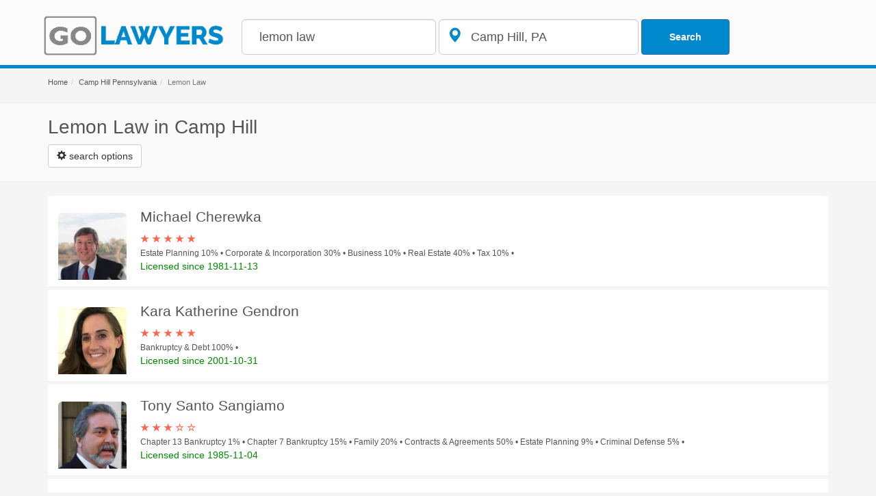

--- FILE ---
content_type: text/html; charset=utf-8
request_url: http://www.golawyers.com/getlistings.aspx?s=s&q=lemon%20law&l=camp%20hill%20pa&p=0
body_size: 3398
content:
{"lawyers":[{"id":428366,"firstname":"Michael","lastname":"Cherewka","middlename":null,"suffix":null,"aliases":[],"avvo_pro":false,"avvo_rating":9.8,"client_review_count":3,"client_review_score":4.666666666666667,"headshot_url":"https://images.avvo.com/avvo/ugc/images/head_shot/standard/lawyer_michael_cherewka_428366_1522962744.jpg","licensed_since":"1981-11-13","bio":"\u003cp\u003eWith my background in accounting as well as being a licensed Real Estate Broker in Pennsylvania, I can share my unique background and experience when working with individuals, families, and small and mid-tier businesses in the areas of estate planning, taxation, corporations and business planning, business acquisitions and sales, succession planning, business exit strategies, and real estate\u003c/p\u003e\r\u003cp\u003e \u003c/p\u003e\r\u003cp\u003eSpecialties:Business planning for small and mid-tier businesses, including choice of entity, acquisitions and sales, and business exit strategies and succession planning: Estate Planning, Trusts and Estates Administration\u003c/p\u003e","lawyer_specialties":[{"id":"112","percent":10,"name":"Estate Planning"},{"id":"17","percent":30,"name":"Corporate \u0026 Incorporation"},{"id":"39","percent":10,"name":"Business"},{"id":"70","percent":40,"name":"Real Estate"},{"id":"9","percent":10,"name":"Tax"}],"browse_links":[{"type":"profile","url":"http://www.avvo.com/attorneys/428366.html"},{"type":"contact","url":"http://www.avvo.com/attorneys/428366/contact.html"}]},{"id":623716,"firstname":"Kara","lastname":"Gendron","middlename":"Katherine","suffix":null,"aliases":[],"avvo_pro":false,"avvo_rating":6.7,"client_review_count":10,"client_review_score":5.0,"headshot_url":"https://images.avvo.com/avvo/ugc/images/head_shot/standard/lawyer_kara_gendron_623716_1608739179.jpg","licensed_since":"2001-10-31","bio":"\u003cp\u003eKara Gendron is an owner of Mott \u0026amp; Gendron Law and has been practicing bankruptcy law exclusively since 2001.  She focuses her practice on representing individuals, farmers, and small business owners in bankruptcy cases.\u003c/p\u003e\r\u003cp\u003eShe was the youngest attorney in the United States to become board certified in consumer bankruptcy law by the American Board of Certification. Kara received her undergraudate degree from from the University of Pennsylvania in Philadelphia, PA and her Juris Doctor from The Dickinson School of Law in Carlisle, PA.  She lives in Central Pennsylvania with her husband, four children, and assorted pets, including dogs, goats, and chickens.\u003c/p\u003e\r\u003cp\u003eKara is a member of the National Association of Consumer Bankruptcy Attorneys (NACBA) where she currently serves as the 3rd Circuit Community Leader, a Director of the Pennsylvania Middle District Bankruptcy Bar Association (MDBBA), and past President of the MDBBA and has written for the American Bankruptcy Institute (ABI) Consumer Bankruptcy Newsletter. She is a bankruptcy court certified mediator and taught bankruptcy law for several years at the Widener School of Law while maintaining her full time private practice. Kara is well known for her pro bono work and is a frequent course planner and presenter for local and national bankruptcy law seminars and webinars, including NACBA, PBI and the MDBBA.\u003c/p\u003e\r\u003cp\u003eShe is admitted to practice law before the Supreme Court of Pennsylvania, the United States District Court for the Middle District of Pennsylvania, the Third Circuit Court of Appeals, and the Supreme Court of the United States of America.  \u003c/p\u003e\r\u003cp\u003e \u003c/p\u003e","lawyer_specialties":[{"id":"2","percent":100,"name":"Bankruptcy \u0026 Debt"}],"browse_links":[{"type":"profile","url":"http://www.avvo.com/attorneys/623716.html"},{"type":"contact","url":"http://www.avvo.com/attorneys/623716/contact.html"}]},{"id":601955,"firstname":"Tony","lastname":"Sangiamo","middlename":"Santo","suffix":null,"aliases":[],"avvo_pro":false,"avvo_rating":6.5,"client_review_count":4,"client_review_score":3.0,"headshot_url":"https://images.avvo.com/avvo/ugc/images/head_shot/standard/lawyer_tony_sangiamo_601955_1592832003.jpg","licensed_since":"1985-11-04","bio":null,"lawyer_specialties":[{"id":"55","percent":1,"name":"Chapter 13 Bankruptcy"},{"id":"78","percent":15,"name":"Chapter 7 Bankruptcy"},{"id":"3","percent":20,"name":"Family"},{"id":"5","percent":50,"name":"Contracts \u0026 Agreements"},{"id":"16","percent":9,"name":"Estate Planning"},{"id":"70","percent":5,"name":"Criminal Defense"}],"browse_links":[{"type":"profile","url":"http://www.avvo.com/attorneys/601955.html"},{"type":"contact","url":"http://www.avvo.com/attorneys/601955/contact.html"}]},{"id":517761,"firstname":"Geoffrey","lastname":"McInroy","middlename":"Scott","suffix":null,"aliases":[],"avvo_pro":false,"avvo_rating":9.9,"client_review_count":15,"client_review_score":4.133333333333334,"headshot_url":"https://images.avvo.com/avvo/ugc/images/head_shot/standard/lawyer_geoffrey_mcinroy_517761_1522962755.jpg","licensed_since":"2001-11-15","bio":"\u003cp\u003eAs a criminal defense lawyer in Cumberland and Dauphin Counties, I give each client the attention they expect and deserve. As a prosecutor and a defense attorney, I learned the nuances of the courtroom, and this helps my clients tremendously. There is no substitute for experience, and I have it.\u003c/p\u003e","lawyer_specialties":[{"id":"55","percent":30,"name":"Criminal Defense"},{"id":"56","percent":30,"name":"DUI \u0026 DWI"},{"id":"134","percent":10,"name":"Expungement"},{"id":"57","percent":10,"name":"Sex Crime"},{"id":"136","percent":10,"name":"Federal Crime"},{"id":"82","percent":5,"name":"Divorce \u0026 Separation"},{"id":"84","percent":5,"name":"Child Custody"}],"browse_links":[{"type":"profile","url":"http://www.avvo.com/attorneys/517761.html"},{"type":"contact","url":"http://www.avvo.com/attorneys/517761/contact.html"}]},{"id":567927,"firstname":"Elizabeth","lastname":"Stone","middlename":"B","suffix":null,"aliases":[],"avvo_pro":false,"avvo_rating":7.4,"client_review_count":2,"client_review_score":3.0,"headshot_url":"https://images.avvo.com/avvo/ugc/images/head_shot/standard/lawyer_elizabeth_stone_567927_1522959650.jpg","licensed_since":"1990-12-14","bio":null,"lawyer_specialties":[{"id":"78","percent":100,"name":"Family"}],"browse_links":[{"type":"profile","url":"http://www.avvo.com/attorneys/567927.html"},{"type":"contact","url":"http://www.avvo.com/attorneys/567927/contact.html"}]},{"id":626268,"firstname":"Douglas","lastname":"Roeder","middlename":"Robert","suffix":null,"aliases":[],"avvo_pro":false,"avvo_rating":8.3,"client_review_count":4,"client_review_score":5.0,"headshot_url":"https://images.avvo.com/avvo/ugc/images/head_shot/standard/lawyer_douglas_roeder_626268_1522963824.jpg","licensed_since":"1997-10-30","bio":"\u003cp\u003eDouglas R. Roeder is a solo practitioner focused in the areas of Taxation and Bankruptcy.  Mr. Roeder has represented taxpayers at the Pennsylvania Board of Appeals, Pennsylvania Board of Finance and Revenue, the Pennsylvania Commonwealth Court and the Pennsylvania Supreme Court.  Mr. Roeder represents bankruptcy debtors in the U.S. Bankruptcy Court for the Middle District of Pennsylvania.  Mr. Roeder has experience litigating matters in the Pennsylvania Commonwealth Court, the Pennsylvania Supreme Court and the U.S. Bankruptcy Court for the Middle District of Pennsylvania. \u003c/p\u003e\r\u003cp\u003eAs a solo practitioner Mr. Roeder is dedicated to personal client service.  All clients meet directly with Mr. Roeder and client concerns and court filing are addressed in a prompt and efficent manner.  The Law Office of Douglas R. Roeder looks forward to serving clients in a friendly, personal and professional manner.   \u003c/p\u003e","lawyer_specialties":[{"id":"2","percent":50,"name":"Bankruptcy \u0026 Debt"},{"id":"39","percent":50,"name":"Tax"}],"browse_links":[{"type":"profile","url":"http://www.avvo.com/attorneys/626268.html"},{"type":"contact","url":"http://www.avvo.com/attorneys/626268/contact.html"}]}],"meta":{"context":{"search":"name","specialty":null,"name_suggestion":false,"filters":{"language":["English"],"has_reviews":[true,false],"has_endorsements":[true,false],"free_consultation":[true,false],"expertise":[],"client_reviews":[5,4.5,4,3.5,3,2.5,2,1.5,1],"avvo_rating_range":null,"licensed_since_range":null,"client_ratings":null,"avvo_pro":[true,false]},"location":{"location_id":null,"lat":null,"long":null,"type":null,"surrounding_location_ids":[]},"stats":{"review_count":null,"average_review_rating":null},"errors":{},"jitter_seed":0},"status":200,"current_page":1,"per_page":10,"total_pages":1,"total_entries":6}}